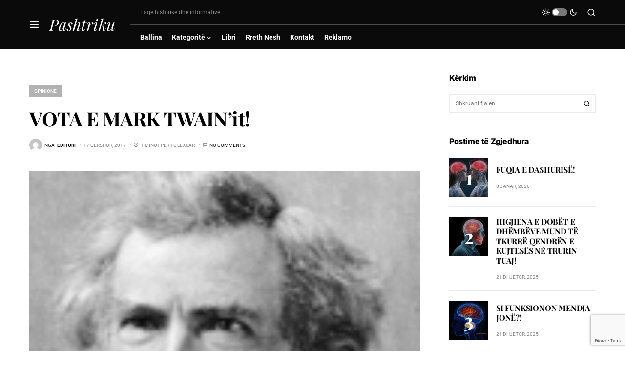

--- FILE ---
content_type: text/html; charset=utf-8
request_url: https://www.google.com/recaptcha/api2/anchor?ar=1&k=6Ldx6gspAAAAAF986UGkGcj1ajFG-53Bv6tM5YaW&co=aHR0cHM6Ly9wYXNodHJpa3Uub3JnOjQ0Mw..&hl=en&v=PoyoqOPhxBO7pBk68S4YbpHZ&size=invisible&anchor-ms=20000&execute-ms=30000&cb=5kd9r7skdzm9
body_size: 48895
content:
<!DOCTYPE HTML><html dir="ltr" lang="en"><head><meta http-equiv="Content-Type" content="text/html; charset=UTF-8">
<meta http-equiv="X-UA-Compatible" content="IE=edge">
<title>reCAPTCHA</title>
<style type="text/css">
/* cyrillic-ext */
@font-face {
  font-family: 'Roboto';
  font-style: normal;
  font-weight: 400;
  font-stretch: 100%;
  src: url(//fonts.gstatic.com/s/roboto/v48/KFO7CnqEu92Fr1ME7kSn66aGLdTylUAMa3GUBHMdazTgWw.woff2) format('woff2');
  unicode-range: U+0460-052F, U+1C80-1C8A, U+20B4, U+2DE0-2DFF, U+A640-A69F, U+FE2E-FE2F;
}
/* cyrillic */
@font-face {
  font-family: 'Roboto';
  font-style: normal;
  font-weight: 400;
  font-stretch: 100%;
  src: url(//fonts.gstatic.com/s/roboto/v48/KFO7CnqEu92Fr1ME7kSn66aGLdTylUAMa3iUBHMdazTgWw.woff2) format('woff2');
  unicode-range: U+0301, U+0400-045F, U+0490-0491, U+04B0-04B1, U+2116;
}
/* greek-ext */
@font-face {
  font-family: 'Roboto';
  font-style: normal;
  font-weight: 400;
  font-stretch: 100%;
  src: url(//fonts.gstatic.com/s/roboto/v48/KFO7CnqEu92Fr1ME7kSn66aGLdTylUAMa3CUBHMdazTgWw.woff2) format('woff2');
  unicode-range: U+1F00-1FFF;
}
/* greek */
@font-face {
  font-family: 'Roboto';
  font-style: normal;
  font-weight: 400;
  font-stretch: 100%;
  src: url(//fonts.gstatic.com/s/roboto/v48/KFO7CnqEu92Fr1ME7kSn66aGLdTylUAMa3-UBHMdazTgWw.woff2) format('woff2');
  unicode-range: U+0370-0377, U+037A-037F, U+0384-038A, U+038C, U+038E-03A1, U+03A3-03FF;
}
/* math */
@font-face {
  font-family: 'Roboto';
  font-style: normal;
  font-weight: 400;
  font-stretch: 100%;
  src: url(//fonts.gstatic.com/s/roboto/v48/KFO7CnqEu92Fr1ME7kSn66aGLdTylUAMawCUBHMdazTgWw.woff2) format('woff2');
  unicode-range: U+0302-0303, U+0305, U+0307-0308, U+0310, U+0312, U+0315, U+031A, U+0326-0327, U+032C, U+032F-0330, U+0332-0333, U+0338, U+033A, U+0346, U+034D, U+0391-03A1, U+03A3-03A9, U+03B1-03C9, U+03D1, U+03D5-03D6, U+03F0-03F1, U+03F4-03F5, U+2016-2017, U+2034-2038, U+203C, U+2040, U+2043, U+2047, U+2050, U+2057, U+205F, U+2070-2071, U+2074-208E, U+2090-209C, U+20D0-20DC, U+20E1, U+20E5-20EF, U+2100-2112, U+2114-2115, U+2117-2121, U+2123-214F, U+2190, U+2192, U+2194-21AE, U+21B0-21E5, U+21F1-21F2, U+21F4-2211, U+2213-2214, U+2216-22FF, U+2308-230B, U+2310, U+2319, U+231C-2321, U+2336-237A, U+237C, U+2395, U+239B-23B7, U+23D0, U+23DC-23E1, U+2474-2475, U+25AF, U+25B3, U+25B7, U+25BD, U+25C1, U+25CA, U+25CC, U+25FB, U+266D-266F, U+27C0-27FF, U+2900-2AFF, U+2B0E-2B11, U+2B30-2B4C, U+2BFE, U+3030, U+FF5B, U+FF5D, U+1D400-1D7FF, U+1EE00-1EEFF;
}
/* symbols */
@font-face {
  font-family: 'Roboto';
  font-style: normal;
  font-weight: 400;
  font-stretch: 100%;
  src: url(//fonts.gstatic.com/s/roboto/v48/KFO7CnqEu92Fr1ME7kSn66aGLdTylUAMaxKUBHMdazTgWw.woff2) format('woff2');
  unicode-range: U+0001-000C, U+000E-001F, U+007F-009F, U+20DD-20E0, U+20E2-20E4, U+2150-218F, U+2190, U+2192, U+2194-2199, U+21AF, U+21E6-21F0, U+21F3, U+2218-2219, U+2299, U+22C4-22C6, U+2300-243F, U+2440-244A, U+2460-24FF, U+25A0-27BF, U+2800-28FF, U+2921-2922, U+2981, U+29BF, U+29EB, U+2B00-2BFF, U+4DC0-4DFF, U+FFF9-FFFB, U+10140-1018E, U+10190-1019C, U+101A0, U+101D0-101FD, U+102E0-102FB, U+10E60-10E7E, U+1D2C0-1D2D3, U+1D2E0-1D37F, U+1F000-1F0FF, U+1F100-1F1AD, U+1F1E6-1F1FF, U+1F30D-1F30F, U+1F315, U+1F31C, U+1F31E, U+1F320-1F32C, U+1F336, U+1F378, U+1F37D, U+1F382, U+1F393-1F39F, U+1F3A7-1F3A8, U+1F3AC-1F3AF, U+1F3C2, U+1F3C4-1F3C6, U+1F3CA-1F3CE, U+1F3D4-1F3E0, U+1F3ED, U+1F3F1-1F3F3, U+1F3F5-1F3F7, U+1F408, U+1F415, U+1F41F, U+1F426, U+1F43F, U+1F441-1F442, U+1F444, U+1F446-1F449, U+1F44C-1F44E, U+1F453, U+1F46A, U+1F47D, U+1F4A3, U+1F4B0, U+1F4B3, U+1F4B9, U+1F4BB, U+1F4BF, U+1F4C8-1F4CB, U+1F4D6, U+1F4DA, U+1F4DF, U+1F4E3-1F4E6, U+1F4EA-1F4ED, U+1F4F7, U+1F4F9-1F4FB, U+1F4FD-1F4FE, U+1F503, U+1F507-1F50B, U+1F50D, U+1F512-1F513, U+1F53E-1F54A, U+1F54F-1F5FA, U+1F610, U+1F650-1F67F, U+1F687, U+1F68D, U+1F691, U+1F694, U+1F698, U+1F6AD, U+1F6B2, U+1F6B9-1F6BA, U+1F6BC, U+1F6C6-1F6CF, U+1F6D3-1F6D7, U+1F6E0-1F6EA, U+1F6F0-1F6F3, U+1F6F7-1F6FC, U+1F700-1F7FF, U+1F800-1F80B, U+1F810-1F847, U+1F850-1F859, U+1F860-1F887, U+1F890-1F8AD, U+1F8B0-1F8BB, U+1F8C0-1F8C1, U+1F900-1F90B, U+1F93B, U+1F946, U+1F984, U+1F996, U+1F9E9, U+1FA00-1FA6F, U+1FA70-1FA7C, U+1FA80-1FA89, U+1FA8F-1FAC6, U+1FACE-1FADC, U+1FADF-1FAE9, U+1FAF0-1FAF8, U+1FB00-1FBFF;
}
/* vietnamese */
@font-face {
  font-family: 'Roboto';
  font-style: normal;
  font-weight: 400;
  font-stretch: 100%;
  src: url(//fonts.gstatic.com/s/roboto/v48/KFO7CnqEu92Fr1ME7kSn66aGLdTylUAMa3OUBHMdazTgWw.woff2) format('woff2');
  unicode-range: U+0102-0103, U+0110-0111, U+0128-0129, U+0168-0169, U+01A0-01A1, U+01AF-01B0, U+0300-0301, U+0303-0304, U+0308-0309, U+0323, U+0329, U+1EA0-1EF9, U+20AB;
}
/* latin-ext */
@font-face {
  font-family: 'Roboto';
  font-style: normal;
  font-weight: 400;
  font-stretch: 100%;
  src: url(//fonts.gstatic.com/s/roboto/v48/KFO7CnqEu92Fr1ME7kSn66aGLdTylUAMa3KUBHMdazTgWw.woff2) format('woff2');
  unicode-range: U+0100-02BA, U+02BD-02C5, U+02C7-02CC, U+02CE-02D7, U+02DD-02FF, U+0304, U+0308, U+0329, U+1D00-1DBF, U+1E00-1E9F, U+1EF2-1EFF, U+2020, U+20A0-20AB, U+20AD-20C0, U+2113, U+2C60-2C7F, U+A720-A7FF;
}
/* latin */
@font-face {
  font-family: 'Roboto';
  font-style: normal;
  font-weight: 400;
  font-stretch: 100%;
  src: url(//fonts.gstatic.com/s/roboto/v48/KFO7CnqEu92Fr1ME7kSn66aGLdTylUAMa3yUBHMdazQ.woff2) format('woff2');
  unicode-range: U+0000-00FF, U+0131, U+0152-0153, U+02BB-02BC, U+02C6, U+02DA, U+02DC, U+0304, U+0308, U+0329, U+2000-206F, U+20AC, U+2122, U+2191, U+2193, U+2212, U+2215, U+FEFF, U+FFFD;
}
/* cyrillic-ext */
@font-face {
  font-family: 'Roboto';
  font-style: normal;
  font-weight: 500;
  font-stretch: 100%;
  src: url(//fonts.gstatic.com/s/roboto/v48/KFO7CnqEu92Fr1ME7kSn66aGLdTylUAMa3GUBHMdazTgWw.woff2) format('woff2');
  unicode-range: U+0460-052F, U+1C80-1C8A, U+20B4, U+2DE0-2DFF, U+A640-A69F, U+FE2E-FE2F;
}
/* cyrillic */
@font-face {
  font-family: 'Roboto';
  font-style: normal;
  font-weight: 500;
  font-stretch: 100%;
  src: url(//fonts.gstatic.com/s/roboto/v48/KFO7CnqEu92Fr1ME7kSn66aGLdTylUAMa3iUBHMdazTgWw.woff2) format('woff2');
  unicode-range: U+0301, U+0400-045F, U+0490-0491, U+04B0-04B1, U+2116;
}
/* greek-ext */
@font-face {
  font-family: 'Roboto';
  font-style: normal;
  font-weight: 500;
  font-stretch: 100%;
  src: url(//fonts.gstatic.com/s/roboto/v48/KFO7CnqEu92Fr1ME7kSn66aGLdTylUAMa3CUBHMdazTgWw.woff2) format('woff2');
  unicode-range: U+1F00-1FFF;
}
/* greek */
@font-face {
  font-family: 'Roboto';
  font-style: normal;
  font-weight: 500;
  font-stretch: 100%;
  src: url(//fonts.gstatic.com/s/roboto/v48/KFO7CnqEu92Fr1ME7kSn66aGLdTylUAMa3-UBHMdazTgWw.woff2) format('woff2');
  unicode-range: U+0370-0377, U+037A-037F, U+0384-038A, U+038C, U+038E-03A1, U+03A3-03FF;
}
/* math */
@font-face {
  font-family: 'Roboto';
  font-style: normal;
  font-weight: 500;
  font-stretch: 100%;
  src: url(//fonts.gstatic.com/s/roboto/v48/KFO7CnqEu92Fr1ME7kSn66aGLdTylUAMawCUBHMdazTgWw.woff2) format('woff2');
  unicode-range: U+0302-0303, U+0305, U+0307-0308, U+0310, U+0312, U+0315, U+031A, U+0326-0327, U+032C, U+032F-0330, U+0332-0333, U+0338, U+033A, U+0346, U+034D, U+0391-03A1, U+03A3-03A9, U+03B1-03C9, U+03D1, U+03D5-03D6, U+03F0-03F1, U+03F4-03F5, U+2016-2017, U+2034-2038, U+203C, U+2040, U+2043, U+2047, U+2050, U+2057, U+205F, U+2070-2071, U+2074-208E, U+2090-209C, U+20D0-20DC, U+20E1, U+20E5-20EF, U+2100-2112, U+2114-2115, U+2117-2121, U+2123-214F, U+2190, U+2192, U+2194-21AE, U+21B0-21E5, U+21F1-21F2, U+21F4-2211, U+2213-2214, U+2216-22FF, U+2308-230B, U+2310, U+2319, U+231C-2321, U+2336-237A, U+237C, U+2395, U+239B-23B7, U+23D0, U+23DC-23E1, U+2474-2475, U+25AF, U+25B3, U+25B7, U+25BD, U+25C1, U+25CA, U+25CC, U+25FB, U+266D-266F, U+27C0-27FF, U+2900-2AFF, U+2B0E-2B11, U+2B30-2B4C, U+2BFE, U+3030, U+FF5B, U+FF5D, U+1D400-1D7FF, U+1EE00-1EEFF;
}
/* symbols */
@font-face {
  font-family: 'Roboto';
  font-style: normal;
  font-weight: 500;
  font-stretch: 100%;
  src: url(//fonts.gstatic.com/s/roboto/v48/KFO7CnqEu92Fr1ME7kSn66aGLdTylUAMaxKUBHMdazTgWw.woff2) format('woff2');
  unicode-range: U+0001-000C, U+000E-001F, U+007F-009F, U+20DD-20E0, U+20E2-20E4, U+2150-218F, U+2190, U+2192, U+2194-2199, U+21AF, U+21E6-21F0, U+21F3, U+2218-2219, U+2299, U+22C4-22C6, U+2300-243F, U+2440-244A, U+2460-24FF, U+25A0-27BF, U+2800-28FF, U+2921-2922, U+2981, U+29BF, U+29EB, U+2B00-2BFF, U+4DC0-4DFF, U+FFF9-FFFB, U+10140-1018E, U+10190-1019C, U+101A0, U+101D0-101FD, U+102E0-102FB, U+10E60-10E7E, U+1D2C0-1D2D3, U+1D2E0-1D37F, U+1F000-1F0FF, U+1F100-1F1AD, U+1F1E6-1F1FF, U+1F30D-1F30F, U+1F315, U+1F31C, U+1F31E, U+1F320-1F32C, U+1F336, U+1F378, U+1F37D, U+1F382, U+1F393-1F39F, U+1F3A7-1F3A8, U+1F3AC-1F3AF, U+1F3C2, U+1F3C4-1F3C6, U+1F3CA-1F3CE, U+1F3D4-1F3E0, U+1F3ED, U+1F3F1-1F3F3, U+1F3F5-1F3F7, U+1F408, U+1F415, U+1F41F, U+1F426, U+1F43F, U+1F441-1F442, U+1F444, U+1F446-1F449, U+1F44C-1F44E, U+1F453, U+1F46A, U+1F47D, U+1F4A3, U+1F4B0, U+1F4B3, U+1F4B9, U+1F4BB, U+1F4BF, U+1F4C8-1F4CB, U+1F4D6, U+1F4DA, U+1F4DF, U+1F4E3-1F4E6, U+1F4EA-1F4ED, U+1F4F7, U+1F4F9-1F4FB, U+1F4FD-1F4FE, U+1F503, U+1F507-1F50B, U+1F50D, U+1F512-1F513, U+1F53E-1F54A, U+1F54F-1F5FA, U+1F610, U+1F650-1F67F, U+1F687, U+1F68D, U+1F691, U+1F694, U+1F698, U+1F6AD, U+1F6B2, U+1F6B9-1F6BA, U+1F6BC, U+1F6C6-1F6CF, U+1F6D3-1F6D7, U+1F6E0-1F6EA, U+1F6F0-1F6F3, U+1F6F7-1F6FC, U+1F700-1F7FF, U+1F800-1F80B, U+1F810-1F847, U+1F850-1F859, U+1F860-1F887, U+1F890-1F8AD, U+1F8B0-1F8BB, U+1F8C0-1F8C1, U+1F900-1F90B, U+1F93B, U+1F946, U+1F984, U+1F996, U+1F9E9, U+1FA00-1FA6F, U+1FA70-1FA7C, U+1FA80-1FA89, U+1FA8F-1FAC6, U+1FACE-1FADC, U+1FADF-1FAE9, U+1FAF0-1FAF8, U+1FB00-1FBFF;
}
/* vietnamese */
@font-face {
  font-family: 'Roboto';
  font-style: normal;
  font-weight: 500;
  font-stretch: 100%;
  src: url(//fonts.gstatic.com/s/roboto/v48/KFO7CnqEu92Fr1ME7kSn66aGLdTylUAMa3OUBHMdazTgWw.woff2) format('woff2');
  unicode-range: U+0102-0103, U+0110-0111, U+0128-0129, U+0168-0169, U+01A0-01A1, U+01AF-01B0, U+0300-0301, U+0303-0304, U+0308-0309, U+0323, U+0329, U+1EA0-1EF9, U+20AB;
}
/* latin-ext */
@font-face {
  font-family: 'Roboto';
  font-style: normal;
  font-weight: 500;
  font-stretch: 100%;
  src: url(//fonts.gstatic.com/s/roboto/v48/KFO7CnqEu92Fr1ME7kSn66aGLdTylUAMa3KUBHMdazTgWw.woff2) format('woff2');
  unicode-range: U+0100-02BA, U+02BD-02C5, U+02C7-02CC, U+02CE-02D7, U+02DD-02FF, U+0304, U+0308, U+0329, U+1D00-1DBF, U+1E00-1E9F, U+1EF2-1EFF, U+2020, U+20A0-20AB, U+20AD-20C0, U+2113, U+2C60-2C7F, U+A720-A7FF;
}
/* latin */
@font-face {
  font-family: 'Roboto';
  font-style: normal;
  font-weight: 500;
  font-stretch: 100%;
  src: url(//fonts.gstatic.com/s/roboto/v48/KFO7CnqEu92Fr1ME7kSn66aGLdTylUAMa3yUBHMdazQ.woff2) format('woff2');
  unicode-range: U+0000-00FF, U+0131, U+0152-0153, U+02BB-02BC, U+02C6, U+02DA, U+02DC, U+0304, U+0308, U+0329, U+2000-206F, U+20AC, U+2122, U+2191, U+2193, U+2212, U+2215, U+FEFF, U+FFFD;
}
/* cyrillic-ext */
@font-face {
  font-family: 'Roboto';
  font-style: normal;
  font-weight: 900;
  font-stretch: 100%;
  src: url(//fonts.gstatic.com/s/roboto/v48/KFO7CnqEu92Fr1ME7kSn66aGLdTylUAMa3GUBHMdazTgWw.woff2) format('woff2');
  unicode-range: U+0460-052F, U+1C80-1C8A, U+20B4, U+2DE0-2DFF, U+A640-A69F, U+FE2E-FE2F;
}
/* cyrillic */
@font-face {
  font-family: 'Roboto';
  font-style: normal;
  font-weight: 900;
  font-stretch: 100%;
  src: url(//fonts.gstatic.com/s/roboto/v48/KFO7CnqEu92Fr1ME7kSn66aGLdTylUAMa3iUBHMdazTgWw.woff2) format('woff2');
  unicode-range: U+0301, U+0400-045F, U+0490-0491, U+04B0-04B1, U+2116;
}
/* greek-ext */
@font-face {
  font-family: 'Roboto';
  font-style: normal;
  font-weight: 900;
  font-stretch: 100%;
  src: url(//fonts.gstatic.com/s/roboto/v48/KFO7CnqEu92Fr1ME7kSn66aGLdTylUAMa3CUBHMdazTgWw.woff2) format('woff2');
  unicode-range: U+1F00-1FFF;
}
/* greek */
@font-face {
  font-family: 'Roboto';
  font-style: normal;
  font-weight: 900;
  font-stretch: 100%;
  src: url(//fonts.gstatic.com/s/roboto/v48/KFO7CnqEu92Fr1ME7kSn66aGLdTylUAMa3-UBHMdazTgWw.woff2) format('woff2');
  unicode-range: U+0370-0377, U+037A-037F, U+0384-038A, U+038C, U+038E-03A1, U+03A3-03FF;
}
/* math */
@font-face {
  font-family: 'Roboto';
  font-style: normal;
  font-weight: 900;
  font-stretch: 100%;
  src: url(//fonts.gstatic.com/s/roboto/v48/KFO7CnqEu92Fr1ME7kSn66aGLdTylUAMawCUBHMdazTgWw.woff2) format('woff2');
  unicode-range: U+0302-0303, U+0305, U+0307-0308, U+0310, U+0312, U+0315, U+031A, U+0326-0327, U+032C, U+032F-0330, U+0332-0333, U+0338, U+033A, U+0346, U+034D, U+0391-03A1, U+03A3-03A9, U+03B1-03C9, U+03D1, U+03D5-03D6, U+03F0-03F1, U+03F4-03F5, U+2016-2017, U+2034-2038, U+203C, U+2040, U+2043, U+2047, U+2050, U+2057, U+205F, U+2070-2071, U+2074-208E, U+2090-209C, U+20D0-20DC, U+20E1, U+20E5-20EF, U+2100-2112, U+2114-2115, U+2117-2121, U+2123-214F, U+2190, U+2192, U+2194-21AE, U+21B0-21E5, U+21F1-21F2, U+21F4-2211, U+2213-2214, U+2216-22FF, U+2308-230B, U+2310, U+2319, U+231C-2321, U+2336-237A, U+237C, U+2395, U+239B-23B7, U+23D0, U+23DC-23E1, U+2474-2475, U+25AF, U+25B3, U+25B7, U+25BD, U+25C1, U+25CA, U+25CC, U+25FB, U+266D-266F, U+27C0-27FF, U+2900-2AFF, U+2B0E-2B11, U+2B30-2B4C, U+2BFE, U+3030, U+FF5B, U+FF5D, U+1D400-1D7FF, U+1EE00-1EEFF;
}
/* symbols */
@font-face {
  font-family: 'Roboto';
  font-style: normal;
  font-weight: 900;
  font-stretch: 100%;
  src: url(//fonts.gstatic.com/s/roboto/v48/KFO7CnqEu92Fr1ME7kSn66aGLdTylUAMaxKUBHMdazTgWw.woff2) format('woff2');
  unicode-range: U+0001-000C, U+000E-001F, U+007F-009F, U+20DD-20E0, U+20E2-20E4, U+2150-218F, U+2190, U+2192, U+2194-2199, U+21AF, U+21E6-21F0, U+21F3, U+2218-2219, U+2299, U+22C4-22C6, U+2300-243F, U+2440-244A, U+2460-24FF, U+25A0-27BF, U+2800-28FF, U+2921-2922, U+2981, U+29BF, U+29EB, U+2B00-2BFF, U+4DC0-4DFF, U+FFF9-FFFB, U+10140-1018E, U+10190-1019C, U+101A0, U+101D0-101FD, U+102E0-102FB, U+10E60-10E7E, U+1D2C0-1D2D3, U+1D2E0-1D37F, U+1F000-1F0FF, U+1F100-1F1AD, U+1F1E6-1F1FF, U+1F30D-1F30F, U+1F315, U+1F31C, U+1F31E, U+1F320-1F32C, U+1F336, U+1F378, U+1F37D, U+1F382, U+1F393-1F39F, U+1F3A7-1F3A8, U+1F3AC-1F3AF, U+1F3C2, U+1F3C4-1F3C6, U+1F3CA-1F3CE, U+1F3D4-1F3E0, U+1F3ED, U+1F3F1-1F3F3, U+1F3F5-1F3F7, U+1F408, U+1F415, U+1F41F, U+1F426, U+1F43F, U+1F441-1F442, U+1F444, U+1F446-1F449, U+1F44C-1F44E, U+1F453, U+1F46A, U+1F47D, U+1F4A3, U+1F4B0, U+1F4B3, U+1F4B9, U+1F4BB, U+1F4BF, U+1F4C8-1F4CB, U+1F4D6, U+1F4DA, U+1F4DF, U+1F4E3-1F4E6, U+1F4EA-1F4ED, U+1F4F7, U+1F4F9-1F4FB, U+1F4FD-1F4FE, U+1F503, U+1F507-1F50B, U+1F50D, U+1F512-1F513, U+1F53E-1F54A, U+1F54F-1F5FA, U+1F610, U+1F650-1F67F, U+1F687, U+1F68D, U+1F691, U+1F694, U+1F698, U+1F6AD, U+1F6B2, U+1F6B9-1F6BA, U+1F6BC, U+1F6C6-1F6CF, U+1F6D3-1F6D7, U+1F6E0-1F6EA, U+1F6F0-1F6F3, U+1F6F7-1F6FC, U+1F700-1F7FF, U+1F800-1F80B, U+1F810-1F847, U+1F850-1F859, U+1F860-1F887, U+1F890-1F8AD, U+1F8B0-1F8BB, U+1F8C0-1F8C1, U+1F900-1F90B, U+1F93B, U+1F946, U+1F984, U+1F996, U+1F9E9, U+1FA00-1FA6F, U+1FA70-1FA7C, U+1FA80-1FA89, U+1FA8F-1FAC6, U+1FACE-1FADC, U+1FADF-1FAE9, U+1FAF0-1FAF8, U+1FB00-1FBFF;
}
/* vietnamese */
@font-face {
  font-family: 'Roboto';
  font-style: normal;
  font-weight: 900;
  font-stretch: 100%;
  src: url(//fonts.gstatic.com/s/roboto/v48/KFO7CnqEu92Fr1ME7kSn66aGLdTylUAMa3OUBHMdazTgWw.woff2) format('woff2');
  unicode-range: U+0102-0103, U+0110-0111, U+0128-0129, U+0168-0169, U+01A0-01A1, U+01AF-01B0, U+0300-0301, U+0303-0304, U+0308-0309, U+0323, U+0329, U+1EA0-1EF9, U+20AB;
}
/* latin-ext */
@font-face {
  font-family: 'Roboto';
  font-style: normal;
  font-weight: 900;
  font-stretch: 100%;
  src: url(//fonts.gstatic.com/s/roboto/v48/KFO7CnqEu92Fr1ME7kSn66aGLdTylUAMa3KUBHMdazTgWw.woff2) format('woff2');
  unicode-range: U+0100-02BA, U+02BD-02C5, U+02C7-02CC, U+02CE-02D7, U+02DD-02FF, U+0304, U+0308, U+0329, U+1D00-1DBF, U+1E00-1E9F, U+1EF2-1EFF, U+2020, U+20A0-20AB, U+20AD-20C0, U+2113, U+2C60-2C7F, U+A720-A7FF;
}
/* latin */
@font-face {
  font-family: 'Roboto';
  font-style: normal;
  font-weight: 900;
  font-stretch: 100%;
  src: url(//fonts.gstatic.com/s/roboto/v48/KFO7CnqEu92Fr1ME7kSn66aGLdTylUAMa3yUBHMdazQ.woff2) format('woff2');
  unicode-range: U+0000-00FF, U+0131, U+0152-0153, U+02BB-02BC, U+02C6, U+02DA, U+02DC, U+0304, U+0308, U+0329, U+2000-206F, U+20AC, U+2122, U+2191, U+2193, U+2212, U+2215, U+FEFF, U+FFFD;
}

</style>
<link rel="stylesheet" type="text/css" href="https://www.gstatic.com/recaptcha/releases/PoyoqOPhxBO7pBk68S4YbpHZ/styles__ltr.css">
<script nonce="wpPCjxpe0mw6Px-4JFwHHA" type="text/javascript">window['__recaptcha_api'] = 'https://www.google.com/recaptcha/api2/';</script>
<script type="text/javascript" src="https://www.gstatic.com/recaptcha/releases/PoyoqOPhxBO7pBk68S4YbpHZ/recaptcha__en.js" nonce="wpPCjxpe0mw6Px-4JFwHHA">
      
    </script></head>
<body><div id="rc-anchor-alert" class="rc-anchor-alert"></div>
<input type="hidden" id="recaptcha-token" value="[base64]">
<script type="text/javascript" nonce="wpPCjxpe0mw6Px-4JFwHHA">
      recaptcha.anchor.Main.init("[\x22ainput\x22,[\x22bgdata\x22,\x22\x22,\[base64]/[base64]/[base64]/[base64]/[base64]/UltsKytdPUU6KEU8MjA0OD9SW2wrK109RT4+NnwxOTI6KChFJjY0NTEyKT09NTUyOTYmJk0rMTxjLmxlbmd0aCYmKGMuY2hhckNvZGVBdChNKzEpJjY0NTEyKT09NTYzMjA/[base64]/[base64]/[base64]/[base64]/[base64]/[base64]/[base64]\x22,\[base64]\\u003d\x22,\x22esK1wqx6w5PCsX/CpMORf8KGY8K4wpofJcOsw75DwpbDjsOEbWMYYcK+w5lrdMK9eEfDjcOjwrheY8OHw4nCojTCtgkxwpE0wqdHT8KYfMK5OxXDlWNyacKswrLDq8KBw6PDtcKEw4fDjw/CvHjCjsKfwqXCgcKPw5fCtTbDlcK5L8KfZnLDh8OqwqPDlcO9w6/Cj8OjwokXY8KjwrdnQzsSwrQhwpMpFcKqwq/DnV/Dn8KFw6LCj8OaLV9WwoMRwpXCrMKjwocjCcKwIl7DscO3wrHCkMOfwoLCriPDgwjCncOkw5LDpMOtwpUawqVNBMOPwpc3woxMS8OgwpQOUMKZw69ZZMK6woF+w6hTw7XCjArDlhTCo2XCksOxKcKUw6hGwqzDvcOKCcOcCgMzFcK5UgBpfcOvEsKORsOPGcOCwpPDln/DhsKGw6bCrDLDqANMajPCuzsKw7lhw5Inwo3CtRLDtR3DncKXD8OkwpFOwr7DvsKLw43Dv2pJbsKvMcKqw5rCpsOxHyV2KWvCtW4Awp/DgHlcw5nCt1TCsG1Bw4M/[base64]/wqohcVbCvcOHdDN7wrjDtsK5w5gqw5jClC0lw6McwrdkZmfDlAgJw4jDhMO/NcKkw5BMHQ1wMjvDocKDHl3ChsOvEG1NwqTCo3JYw5XDisO5bcOLw5HCkcOeTGkIAsO3wrILZcOVZnodJ8OMw5vCt8Ofw6XCiMK2LcKSwr4CAcKywq/ClArDpcOJSnfDiyQlwrtwwofCmMO+wqxaaXvDu8OVMgx+Hmx9wpLDpHdzw5XCksKXSsOPLEhpw4AkCcKhw7nCscOSwq/CqcOqf0R1JDxdK18ywqbDuH94YMOcwqYpwplvAcKnDsKxAcKzw6DDvsKbE8OrwpfCt8KUw74ew64tw7Q4Q8KDfjNnwpLDkMOGwpPCn8OYwovDmFnCvX/Dp8OhwqFIwrLCkcKDQMKBwoZnXcOiw7rCohMHEMK8wqohw58fwpfDtcKbwr9uGsKLTsK2wrrDlzvCmmPDhWRwew88F3rCoMKMEMOSBXpAB17DlCNHDj0Rw5MDY1nDkDoOLjfCuDF7wpRawppwHsOif8Oawr3Ds8OpScKGw5cjGhsNecKfwoLDoMOywqh/w5k/w5zDicKDW8OqwroSVcKowoEBw63CqsOgw4NcDMKpAcOjd8OBw7ZBw7pLw7tFw6TCtBELw6fCqsKTw69VI8KoMC/CocK4Ty/CgGDDjcOtwrrDrDUhw5PCpcOFQsOTcMOEwoIXVWN3w4/DpsOrwpY3UVfDgsKrwpPChWgAw67Dt8OzbFLDrMOXLSTCqcOZDCjCrVkuwrjCrCrDpUFIw69fXMK7JXJDwoXCisK2w47DqMKaw6HDu35COcKSw4/CucK/D1R0w5DDuH5Dw4/DslVAw5XDs8KDIUrDuELCtcK/IEFbw6bCm8Kww5MFwqzCtsKPwoxhw7LCvcK3CX91RzheEMK1w7vDkW0Zw7sMNk/DicOtScOVDsOVdCtLw4TDsjNQwo7CvwXDt8K3w70SWsONwolVQMKIScK/w481w7DDjsOaeEnCo8KPw5/DvMOwwpPDpsKncTM/w458aEnDm8KewoLCjMORw6XCv8OwwqfCtQ/DlB4RwovDmsKDNTN0SjzDpzR5wrLCj8KMw5nDq3nCrcKowopgw7jCvsKbw6gYU8Oswr7CiQTCjSjDllJRcRXDt3cbYiMOwrFHWMOCYwUmUAXDpsOxwplKwr5/wonDmzbDo07Dl8KTw6XCnsK2wogHIMOXecOWMUZdPsKQw5/CmQFDCFLDtsKqfQHCocOWwoshwoTCniPCu0DCik7CuXzCs8OnZMKRecO0F8OOKsKSGUFhw48twqBYfcOCG8OICA4pwr7CusKcwpHCpURAw7Yzw4DCjcKAwoIeGsOfw6/[base64]/[base64]/CigrClsKYwoLCj8OZfMOOeRfCtwFaw5nDg2fDqMOcw6w3woXDl8KsFDzDnSwywrTDlyhObjPDh8OAwr8uw6jDtjhsAMK3w6pMwrXDvsKfw4nDnlczw6PCrsKWwqNzwpd8DMOIw6DCgcKcEMOrBcKawq7Cq8KQw6N5w7HCt8K/w71ZV8KUW8OTBcOJw5DCgWjCosO9AQrDqXzCsHk6woTCv8KKA8OVwpoVwr4YBHopwpY2K8KSw6ICE1EFwqc+wrfCnE7CucKBNEk4w6HChR9EB8O0wo/DmsOUwp7CulbDk8KzaR5+wp/[base64]/[base64]/DocO+PUfDsMKqKsOEwpUqVcKxGcO2DcKPPkAuwrIzZsOMEXPDol7Dj2fDlcOuTzvCuXbClsOqwozClkXCosOnwpETKmwNwqZxw4kywojCgsK7WMKzdcKsJTbDqsK1YsO4EBtUwojCo8Ogwq3DpMOEw7DDlcKuwppzwq/[base64]/CtHtnw5NMGUHCg8Omw5BFWQ1EFsOGwosKdMKpfcKCwoNOw7RCeRfCmlRUwqjCqMKsPUYdw6Adwrd0F8Ogw7XCsV/DscOsQcOFwq/CriJUIC/[base64]/RivDqS8twrMZGsO0wrx/bW/DmcKmfxMswp1LRcOdw5rDqcK4GcKsZMK9w73DmMKCcBNtwpwSYcKeRsO1wobDtifCm8OIw5vDrwk0NcOgdwLChiY/[base64]/DnFfDvcO4w694w5DCqhTCmXkVw6kxw5x9dsKeYMOQwq0twoR7w6zCmmnCojJKw6nDvX7DiXfDkykaw4DDsMK/w48HVRvDtB/CosODwoEcw5bDuMOOwqLCsm7CmsOiwr3DgsOvwq8WLTjCgSvDoxwsQUbDhGAnw5Eaw63Ch3nCsWLCk8K1wqXCoiIxw4rCmsKwwpA0V8OywrVuDE3DmEd6YMKWw7wlw5nCtsKqw7/DrsK1IAbDvsOgwobCoDjCu8K6OMKiw67CrMKswqXCizsdAsKeYCh1w6NHw653wpcbw7FRwqjDhUApVsOwwoIvw7BkB1EVwp/[base64]/DhMKNfsKPwq0mwox3Jipiwo7CgMKcHcOfwpdbwpfCmcKpU8OnXRQtwrR8X8K4wrHCoC7CgMK/XMOYCSfDnFNcd8OTwoEcwqDChMOMEXx6B0BewoJAwrwBK8KTw6RAwoDDtHdJwqTCi1FjwqzCoQ5cacObw5PDvcKWw4vDqw14A2zCp8OIQzVIWcK2Ij3DiC/CvsO5bEvCrC1CC3HDkQHCvMOIwpDDncO/LkjDlAgnwovDtwspwq/[base64]/LMKBBy7CrgfCpcKVbX11ABnCgsKEZ3zDgcOpwoLDoB/CpBzDjsKGwq5wARc3JcOvWnlew78Gw7J+VcKTw51BVWHDhMO7w5/[base64]/[base64]/CsDPCoEbDpC/ClcKjQMOxTsK8LlPDhcOQFTzCmSp1bwDDjMKUGsKrwoIrNA4DF8KLMMK8wpQFCcKXw5XDuBVyHCPDrwdVwotPwrbCgQvCtTQVwrIyw5vCsUfDrsO8DcOdw73CgDJew6zCrEhEMsO/[base64]/CqUgHdSpbw5ljbSrCi8OdInjClENmwpQXD3EKwonDlcONw4HDlsOmw5Ztw4rCvi1Nwr/[base64]/CjXgdOsKHwr8pcA3ClMOOwp4iFBcyw6bCvMKBDsO9w61xQj3CnMKxwok6w6BNYcKOw7vDmMOdw7vDicK/ZTnDn1xQUHXDuVN0ZzQYW8Olw4U5RcKIRcKAV8Oiw64qZ8K7wqgXHMK6YcOcZkAJwpTCjcKuRMO9TB0yRMOyQcOawobCsR87UFh0w7MDwpDCk8KlwpQCSMOKQsKEw4E0w5/Ci8Okwpd4NcOYcMOHMijCo8Kww4JAw7Nka218fMKmwrs7w5IIwpIOc8OywrMDwpt+HMO1C8OCw6cSwp7CqWbCjcKXwo3DnMOtEEs8dsO3bwHCssK6wrhkwrnCicKyN8K1wobDq8OowqQ/GsKuw4MmYRvDkDYicMKbw6HDm8OHw61rdWHDqgTDrcOjVA3Dix4uGcKSMj7CnMOCFcOeQsOQwqQaYsOWw4PCicKNwpnDsDAccS/DgFgnw4ptwoc3ZsKQwpXCkcKEw5xiw7LCgy8vw77Co8Kcw6nDvDUsw5cAwr98RsO4w7PCgH3DlHPDgcKcVMOQw4jDhcKZJMOHwp7CkMO8wrMcw7FqeEnDicKvOwpWwoTCtcOnwobDhsKswqoTwoXChMOBwqAnw4vCtcOjwpfDoMOxbDk/RyfDp8KFHcKMVgXDhCs3PnPCuSVLwoDCggXCt8KVw4AHwpZGJ1pbVcKdw7wXXmNswqLCgyAFw43CnsORUhQqwqw2w53DoMOeF8Oiw63DjFAGw4PDlcKjKGzDiMKYw6fCvzgvIVdTw6BeU8KJRATDpT3DssKxc8OYLcOiw7vDriXCqMKlWsKAwrTCgsKBDsOUw4hlwq/DhCNnXsKXw7RTMCDCkE3Dr8Kgw7fCvcOBw5IxwpzCjFF5NMOfw59UwqpPw59aw5TCicKRBcKawrvDmsO+UUYnFzTDtk9IEsKPwqgNbmg8YgLDhGrDtsKNw5ogM8KTw5IxZMO4w7bDvMKBc8KGwp1GwqRAwr7Cj3XCqnHDgMOyE8KabsKnwqLDvmVCTXciw4/CrMO4WsO1wo4kLsKucwnDhcK1w5/Cj0PCoMO3wpfDvMKQOMOvKRhZScKcPhUBwpJhwoPDnBVfwqhKw6hZbiDDqMKiw5w4EsKDwrDCiCVNW8Onw6/Dpl/CiSsHw7kowr4xDsKBd3ITwpDCtsKVG1kNwrQMw77CtCwcw6zCvzsXcQ/Csx0ffMKuwoDDm0U4KcO4cQoGS8OidCszw5nCkcKdFzzCgcOyw4vDlCguwoXDuMK9w6Q4wq/CpMOVZMOeDAVdwpLCuQ/DqEI6woPCuj1bwpbDkcK0dFIYEMOMCElRa1zCu8KhWcKqwpTDnMK/Wkk9wp1NMcKIcMO2CMOLIcOOTsOLw6bDmMOmE1/Cogs6w47CncO5dsKLw65Mw5vCpsObOyROYsOnw4HDscO7RRN0dsOcwop1wpjDj3XCmMOCwpNTScKnWcO7AMKPwrHClMODcFFcw4s0w6MhwprCkVTCn8OZC8Ogw6LDnSsGwqFGwrpswo9swp3DpFLCvirCv25Xw7nCo8OFwp/DrlPCq8Ojw7DDplPCsUHClg/[base64]/DpMKcFsKiwrtVwovChHfDk8Kbw6LDsn/[base64]/Cl8OdRMOgB0/DtMK/w7vDicOrwqMKdcOEwpLDpAXCgcK8w4nDm8OoWcO1wprCq8K5F8Knwq/[base64]/[base64]/Cj34twplhwqkAw7JDMzZIw6xoaMONwohHw7cuB2LDjMOZw7HDu8OVwpowXRvDoEs+NMO+ZMOIwogvw6/CosKGLcOXw5bCtiTCuwjDv23CqnjCs8K/An7CnhJpPCfDhcKtwoLDlcKDwo3CpsOFwqzChxEfeAJPw5PDmTJtTmw9O148fcOYwrTCuAQEwqzCnWlqwp4Ec8KSA8Kow7HCusO/[base64]/CmcOXw5jCocKxQ8ONED8Rwq8Vw6dyw4Mgw4/Dv8KGdR7Cu8OQP3fCj2vDtQzDvsKCwozCtsOrDMOwVcKDwpgVD8KafMK7w6c2IyXDkzzCgsOlw4PDjgVBfcKzwps9Y3NORwNrw6HClk3CpWxzFVnDrlrChsKuw43Du8Oxw53Cv0V4wobDinrDsMOmw5zDhXxjw6oCDsO1w5LCr2UTwp/Cu8OAw4Euwp/[base64]/CkHMxH8OSZ33CiMOtJAUQSsOhw6rDhMODP3NvwqfDmznDncOGw4bDi8O+wo8awoLCo0UGwrALw5t2w7kZKQ3Co8K8w7oVwplqREoEw45HEsOzw57CjipIOsKQdcK3K8Olw6nDk8OyWsKMIMKiw6DCnQ/[base64]/[base64]/[base64]/[base64]/DqcOnf8OGQcOkw4HDh8KgaMKNZMK0w7TDnBXDjlzCgHJ9KC/DmsO/[base64]/Ds2g7BzfCoRjDqsK6QyjCrsOPwpk3w7Ahw5QpwqFse8KbdkZMasO+wojCkG86w4/Ct8O3wplMc8KPOMOlw68jwoTDkyDCscKvw7XCgcO7wo1Zw7nDs8KzSSlJw4zCo8KrwotvFcOxFC8Fw4Z8dXHDgMOUw654XMOqbwZRw7/Dv15iZmtXBcOKwp/DklhGw6V1fcKoBcOawpPDn2bCrSDCgMOSR8OqURXCncKfwpvCn2QDwqRow60nCMKmw4UBVBvCm2YschtGUsKjwpXCpiQudF4KwqTCh8Klf8OywqDDjFHDlnrCqsOmw4gudzBEw6EmScK4OcOjwo3DmHYIJcKqwpZJasOWwp7DoA3DoGnCrnI/XsOyw6UPwpUBwpx8SVnCrcOLXXo2JsKUantswoIsE3jCocKOwqwTQ8KUwpA1wqPDvMK3w5oRw77CsxjCocOswqYxw6rDl8KPwo5kwpE4QsK6b8KbMhQLwqbDosKnw7HCtXLDvR0rwrHDmWc/[base64]/[base64]/DucO8C8OEwovCusKiRVnDnmbDlDHClHvDiCE1w4YYZcO4G8Kvw4J9IsKxwqPCu8O9w5QzIA/DncOdIhEYOcOXPcK/bg7Cr1LCpcKTw5s8MU3Cvgp/[base64]/wrXDjHAQGGbDsmDCtcKbHcK4wqwrw5XDgMObw4/DmsKIXyA2TFrClAcNw4rCuDciP8KmKMKVw7HChMOPwoPDkcK3woEbQ8OvwpTCncKacsKFw6I3K8K1w7bCncOdccOPEA3DizzDiMOrw6hLeltzT8Kgw5zCocKJwr9CwqVuw7kuw6kmwq4+w7p9JcKQDF4MwovCh8ONwrXCuMOfQCwqwo/CvMO7w6BLdyTClMOfwpkDXcKxWFtcIMKiFSVkw6ZhNcOcIAd+XcKBwrV0M8KSRTPCvV8Uw6JgwqXDt8KiwovCq2bDrsKmLsK/w6DCjMOsXnbDqsOhwpzDikfCimZFw7DDmwAcw7tLajXCq8K7wqbDgkXCoWfCnMK4wq9qw400w7YwwokBw4TDmRxwIMOob8Ojw4zCuCdtw4onwoo4FMOmw6nCoCLDhMOAKcO9Q8ORwpDDmgrCtldnwp3CnsKUw78bwrtyw5vCh8O/TlHDqGVSO0rCmDnCql7Crz5yBEHCrcOBbklgwofCoR7DlMO7VcOsCUt/VcO5acKsw5DCoCzCg8KYCMOVw73CocKnw6pHOFDCmMKYw7F3w63DgMOADcKrWcKOw5fDu8O1wpEQRsOffsKHecKfwrsAw71/WQJRRg7ChcKNJEHDvMOQw51jw7PDosOwVETDhAxuwqXCigsnLmBRKsK4WMOEGkgYw4bDplBew7fChSZLA8KTKS3DlcOhwpQIwqxQwrEBw6nCg8KbwoHDj1TCkmw4w6x6bsOKUWbDm8OJNsK9AS/Cn1smwqLDjHvCocOLwrnDvVlsRRPCt8K2wpkwYcKIwpVYwpzDvCTDhUoOw4QTw6gjwrXDhy9/w7ErCMK/YidmeCbCnsOLfwPDoMOVwqBtwodRwqPCq8Oyw54+ccOJw48yZHPDscKJw6kVwq0NbsO2wqdfMMKEwoTCg3vDlzLCq8Obw5Jdenkyw4NGR8K2S08cwrkyIcKywpTChFJgd8KiHsKpdMKLTcOwLADDt1vDl8KPY8K+SGNZw4Mtf3/[base64]/DscKlwpgHwpQHdWnCvQwjUR/Dm8O8ScKkAMK8w67DozgwJMOKwqQrw7bCpUY6csOiwqs9wojDlcK3w7RYw5tGMxd8w4cqKlLCtsKgwpBOw4TDpQEVwoIcVRV8X1HDvX1twqDCpsKta8KFesK8Ux3CosKGw6fDtsKBw7dDwoVnAizCoGfDsBNnwrvDtGs9GjTDs0U/dBw3w7vCjcKyw658w4PCiMO0KMOZGcK/K8KPO04KwpfDnDzDhRbDuQDCpn3CpsK/AsKSXXdjGE5JLsOVw41bw5dFXMKiwqbDl20lJwYlw6XDhRkvJwHDog1mwrLDmBVZFcKkNsOuwrrDukwWw5kqw4nDgcKzwobCr2RKwpFuwrJ6wrbDtUcBw5xCXCYFwrcpIsKTw6bDsgMYw6ojKsO/wrXCgMOhwqPChH9yYlMlNQXCr8KTfAnDtDBCUcOYP8OYwqkJw4TDnsO3ORhqV8KMIMKVVcOvwpRKwpfDhcK7YcKNPMOWw69AZj1Cw50uwpRqWx1WB13DrMO9WUbDhcOlworCvzHCpcO4wq3DmD8veSQuw6PDk8OnPGc4w4MYKX06WxPDlDR/wpTCksKsQx45dDAXwrvCrFbCjjHCjcKYw4jCrytiw6BEw5EzLsO0w6rDvH9swr8yNl5lw4EwDsOpJjLDpAc9w7o+w7DClnBkaU4FwrYXU8KNHyRNccOJWsKrPkxIw6XDm8OpwqlvBE3Coz/[base64]/CmsKIHsOEwplQw7LCkR/CkMOgwovDvsKbwqpjwoJcOXBMwpQKKcOsM8OwwqUrw7PCsMOVw7sgNzvCm8ONw4zCpB/[base64]/wpwwwqx3w4sLw7Bfwqo8ThEhwo3ChUfDucKNwrTDi2UFPcKCw7rDi8O3MXkwOSjCjsKBTinDpsOTRsKrwrPDozF+GcKlwpQMLMODw711YcKMOcKbckpNwpHCksKkw6/CrA43woZ4w6LCm2DDjcOdQF9WwpJXwqdJXBPDncOoXHLCpw0VwrZaw7g/[base64]/eUk2wqXCsMOnRcOyacKnGyTCtRnDosOgwojCksKwCHd5wrHDq8Ohwq0kw43Cm8OuwqLDscK1Gk/DtmvCokLDk3zCl8OxOFTCiShZZMOcwpkyaMOMGcOOwo4mwpHDrlXDj0Uiw4zCgcOyw7MlYMKqAQQWCcO2OGXDox7DpsOzNTlfXMOeGhczw74SWGHChHQ6K1jCh8OgwpQbc0LCq3DCvWzDu3U/w5N3woTDnMKewozDqcKfw4PCoxTCscKoEhPCrMO8PcOkwpIDOsOXbsOyw7NxwrAlPETCljDDjAwFbcKPWW7CnizCunwuZFUtw7MuwpVBwrMiwqDDuWfDrcOJwrkhV8KlGG/CoCQIwqfDtMO6X0hVbcKgOMOHWGjDs8KKCzR0w5khIcKJbsK1PFFHH8Ofw6fDtEd/wpUvwo7CjFnCnwbDljkLYmnCgMOMwqLCsMKTQ23CpcOaYic2G3sFw5XCusKrYsKKOjHCssOzGApDaQkHw6kMUMKAwobCusOewop4RcOuCDNLwpfCrnhpK8Osw7HCsE8nEhJIw7TCm8OGNMOvwqnDpU5cM8KgaGrDvH7Cikgqw7kKIsKrVMKyw6LDpT/Dn1YdMsKtwq5kMcOew6fDusKKwoVnNntTwo3CoMOQPg1zThrCoBcpQcOtXcKmG3t9w6XDhQPDlcK6XcO7QcKfGcKGTcOWD8OvwqJLwrx7IjjDrB8eEEHDvC/DiCMkwqMUMwBDW2YEEC/ClsKdccOdJsKAw5/Dsw/CmSPCtsOmwoTDnWhWw5PDm8K7wpAAIsKjY8OhwrLDomjCrQvDujoIZ8O0YVXDowtUFMKpw7syw5tbI8KSSyoiw7bDnSY6ZV41w6XDpMKhND/DlcOZwqbDr8Oiw4JEJVdiwpzCkcKBw5xdfMKKw6DDq8KcGMKkw67Cj8KdwqzCtGsNMMKgwqtmw51NMMKHwonCgcKUFyvCmsKNeDrChMKjLhvCqcKawqHCjljDtAHCrsOjwo9uw6TCgcOSC0fDkxLCn0DDmsOpwo/DuDvDiGMqw447HsO+c8Ksw6rCqmbDljDDn2XDpDdbW0MNwoFFwqfCtSprHMOqL8OfwpVHVh03wp07XnnDgwvDm8OZw7/DsMKKwrYswox1w5h/TMOAwrVtw77DmsK7w7A9w6XCtcKpUMOIccOACsK3aDt0w68fwqBaYMOswoksAQ3DgsK0Y8KbSVDDmMK+wrjDqX3DrsKuw4dOw4gmwqV1w5DCmzFmEMK/KRplEMKFwqFHRAtYwq3ChR/[base64]/w7PCgMKCZXRawoXCn8KuGMKddMO7wrfCiMKbw4dhVSgPc8OxaCR+IAQUw6TCtcKFU0hoQFhJOcKlwo1Nw6tCw5cxwrknw7bCtkJrKsOFw71eQcOxworDnik7w53DkWXCv8KUcl/[base64]/Diz4Qw6xcby/[base64]/J2nDgXhwYMK6MsKDeQkFwq7DlcOmwq/DgWonRsO/wpLDncKSwr9Rwo5Uw69ZwofDocO2AcOaGsOnw5o8wqAqXsKpIXFzw6bCvW1Dw7jCt2JAwrrDgnvDg1FJw6rDs8O5wp9cZDTCocOuw7xdK8OgBsK/[base64]/wrrCucOcwqAqNcOedHnCjcO0fsKgH8KFwq/DkQwWw5MQwr13CsK0CTnDt8K5w5rDpFXDo8Obwr3CtMOQbUgjw4XCv8KQwpbDmFpaw7pzcsKUw4gBCcO5wq8swpJ3WHRaUlLDshJaIHBNw7skwp/Dn8Kyw4/DuiFQwoltwo8QMH8HwoLDjsORYsOSQcKcXMKCUz82wqR5w47DnnfDjwXCm3AzK8Kxw71VBcOOw7cowobDnBLDvkExw5PDhsKgw6vDkcOfUMOtw5HDvMOkw6gvPcKYah9Mw6HCr8KQwq/Cvn0pBhkvQcOrCV3DkMK+SifDgMK8w5bDv8K8w6XCqsObUMO2w53DsMO4McKqXsKIwpRUD1TCkmhzdcKMw7PDiMKqUcOXVcOnw4ZjJWvCmDvDkx5DJitRejdzOHg2wqEEwqMFwqDCiMOmDsKfw5TDtHJHNUgIX8K/ciTDncKNw6vDh8K5cXbDlMO1N37DlcKHG0TCpz9swp3ChnM5wpHDsjRFe0nDtcOmZFgsRQl2wr/[base64]/CtWLDkMOTwqTDgkdCw7bCsE3CtjbCi8OvfCXDiU1Dw6jCn1E/w5jDuMKww5jDhBfDvMOVw4hYwp3DhlHDvsKaFRs/w73DhTjCp8KKW8KObcONAU/[base64]/Cj1Aiw5HChV8/eV7DiG9OTcOMw744FsOAMHcsw53CqMO1w6bDpcOgwqTDukjCisKSwq7DjRDCjMO0w5fCvcOmw6d+DGTDjcKkw67ClsOBIglnNyrDr8Kew7YCLsK3ZMOAw5cRJsKew5xjwrjClMOTw5TDp8K+wrbCjTnDo3LCrxrDoMOnSsK/[base64]/DlmzCnsKywojCgSwww5VcC8K+LcK/MMK2LcOaQR/[base64]/eSPCk8K2ecOUwp4tHDPDrHRJwrTDkQ3CgSTDssOVScOLbFzDoj3CphvDlMOAw4/Ct8O0woPDri8Kwo3DqMKQfsOEw4kLQsK6dcOow5IQHMKfwoV5Y8Kkw53CvDJOBjnCocKsQAVOwql9woLCicKXEcK8wpRgw6LCs8OwCXcHKsKFK8OewprCkXLClsKXwq7CnsKrOMOUwqzDl8K3GA/[base64]/DqsKvJcOiEMOZwqrDm8KQwrLDsHbClXYKJMOxTWPDo8K+wocTworCs8KwwrzCvkonw40QwrrChG/DqQV5IAdDJ8OQw6nDscOfOsKNaMOUZsOQYAgPWz1lUMOuwr17YnvDssKkwqrDpUstw4PChG9kEsKsWQjDn8Kzw7XDnsOHCgpJL8OTdSDCrVY9w7/CnsKICcOKw7nDhz7CkDPDiXjDlD7ClcO9w4DDusKjw4kywqHDh3zDtMK5IxhAw4UfwoPDmsOiwr/Dg8OywoVnwr/DnsK7LkLCkUrCuXMlPMOdXcOyG09kETXDjRsXw5suwqDDmWUWwoMbwo57VCnDlMKHwr3DtcO2TsO8NcOcVU/Djk3DhRTDpMKiclrCjsKZCykUwqHCv2bCu8KJwoDDiC7DlH8BwopxF8OcSFxiwoJoGHnCicKHw4s+wo5uRnLCqhw/w48zwrLDkDbDp8O3w7wOIwbCuWXDu8KYCMKxw4Jaw58ZEcOJw7PCpFDDhRLCssOlaMKZF3LDkEh1O8KOMlMYw7jClcKiCQ/DtMONw65AfXHDjsKVw4fCmMOxw65zQVDDijDDnMKjZj5TDcObNsKSw7HCgsKONUQlw5onw4/Co8OObMKsfcKqwrcbVQXDr0AjbMOLw7xpw4/Dv8OxasKXwrvDoAByWHjDoMOdw6LCuxfDhsOgIcOkEMOfTx3DtMOhwpzDs8O7wpvDiMKBExbDoxNmwoduRMKJOcKgYFnCgjYMIAMUwp7CvGUjbT9PcMKsA8Kpw7YDwp0xZsKWByDDiR3DgcK1dGfDrDh2H8K0wrjCrEfDusK9w5RCVALCqsO/woTDskczw7jDqVXChMOmw4/CsDXDmlLDhcOaw59vI8OCNcKfw5tLSXjCjk8TSsO8woItwr/[base64]/CsOGVUzCjXTClsOPw5lEwq3CgcKkwrnCjMKYWVjDtcK6wrI/J8Ocw6DDsUYMwrU+OTB8wpVCw53DkcOzTQVlwpVlw6rDj8OHAsKQw6Mhw5Z5GMOIwr8awqvCkRQYe0Ngwp45w4PDsMKUwqPCqGZPwqp3w6HDn0rDvcO0wr0eSsOUCDbCjkwwc27Dg8O7IcK2w6o/XW/[base64]/DncOxLwLDlMKwN8KhEMKuw6bChVPCosKxw6PCiBnDo8Ozw6rDqsKdw5pRw7JtSsO5UTfCo8OAwp/Di0zClMOfw4PDmh0AMsOHw7nDigfChVXCpsKQA3DDiRrCnsOXY2/Cth4yU8K2w5PDmiwXXQnCscKkw74UTHUCwp/[base64]/bA/[base64]/DtUh6NxLCrl5ZK8KOw7jCg8OLwrPDg8OSBMKtSgLDlcOgw6M9w7I6LMO/CcKaf8K9wrgYG1R6NsOcfcO/w7bCkncQe0bDqMOAZyp+YcOyZMOHJFRMOMKvwrRxw5ljOHLConc8wqXDo2l4RhIfw4HDmMKLwrQLBnbDh8OmwrUVDgsTw48Sw4p9A8K/dmjCscO6wpzCsyV6F8Oqwod3wotZUMKRIMKYwpJFDHw3RsKywrjCkBfCgCobwohOwpTCgMKFw7d8Y2LCpndcw44bwqvDkcKubkofwpDCnyk0GgZOw7/[base64]/wrJMw7wswoQkwqTCnDrDusOZXh7DnyYkBW3ClMKuw6/CrMKUTmV7w73DrMKsw6Brw49CwpMFGAnCo0PDssKdw6XDgMK4wqlwwqrCp2vDuQZVw7fDh8OWE2I/w4U4w67DjnshS8KdVcOnacKQSMOIwp/DljrDi8OBw7/CowoeasKDOMKvRmbDiFgsR8KYasOgwrDDlnlbXg3DhsOuwovDg8Kmw51NIwLDjgfCo3EZGXhvwp8SPsOow67DrcKbwq7Cn8KIw7nDqcK1OcKyw4oRMMKJfgsUZxjCu8Otw7Q7woEawoENfMOiwq7DlxACwo44YFNxwr5TwrVgJ8KbKsOuw4LCkcOPw5F2w4bCpsOQwr/Dq8OFZm3DuFLCpx9gLBhgWV7ClcOaJsKWd8KKFcOpMsOQZMKiBcKtwo3DlAEoFcKvTm9bwqfCozTDkcOHwrXCrGLCuAkowp83woDCgho3w5rCpsOkwrHDg1vCgmzDmQrDhUQew5vDgUE/G8OwaivDj8K3CsKYwqnDlms0QsO/Z1DDtDnCthUTwpJLw4TCg3jDvUDDtAnCmUhzEcOaIMOYfMO5cUHCksOxw7Nfw7DDq8OxwqnCocOIw4TCisOLwrbDnsO/wptPf0gobX/DusOIJFx4wp5gw68swp/CugrCp8O8OUTCrxDCsGrCkGA6RSrDlRdsdTUCwpglw7ljRwbDicORw5zCrMOAARd/w65dJcKvw4UjwoZQSsKmw4fChxIfw5xMwqjCoztsw5Z6wrzDryjDoUrCsMOOw63DhMKVLsOHwpDDk288w6oVwqtcwrkcSsOKw5xAK08sCQPDl2DCtsOEw6fCvRzDgcKZAyvDtcKnw6fChsOTwoLCiMKZwrMnw5wawq15ej1Lw6w+wpoVw7zDni/Cr110CgNKwrDChxtiw67Dv8Ofw5LCoQ0gacK+w4gIw4jCj8OwZMODGQbCiB/[base64]/[base64]/wrRSby/CnsOWZ8O4IsKuwpXDgcKswq3CrCvDi3gow5HDvsK1wp9xa8KbE1TCpcOWUEbDpx9Ww7JIwpIYHRHClXJjw4LCnsK7wqUpw50Dwr7CiW8+XMKywrR9woV4woA9b33CqHrCqT5Mw57Dm8Knwr/[base64]/[base64]/CiMKmwq/[base64]/DuCZYwqHDusOdw6grwrPCp1x1ccOVScKaCVgmwrg0wonDisO0e8OnwoQKw60FeMKlw65ZQwxWMcKKNsKSw7TDgMOBE8O0Q0zDg3JGOC1We3BRwp/DtMOjDMKiPMKpw4HDqTDDnS7Cqg1Nwp1Dw5DCuUlSNzNycMO7CQBew7/DkUXCscOywrpMw5fClcOEw7zCncOMwqgFwp/Dug0Nw73DmsO5w6bCtsOOwrrDlzAOw50sw4bDlMKWw47Dj3rDj8O7w7F+PBoxIATDkCBFUAPDliLCqgxvSMOBwo/Dlm3DkgJqesKPw75wDsKHQRfCssKHwoZLBMOLHyPCqMOQwrbDmsKIwqTCqy7Dn3sUaDYow4bDrsOnFMKyUE5HNsOFw6p/w4fCgcOwwq3DpsKAwqnDkcKLIAHCmEUBwrMXw4PDmcKJPSjCgykRwrFywpjCjMOkwo/CuQAywpnCjEg7woZIVEPDisKgwr7ChMOQMGRQUVwQw7TCnsOiZQHDoQcOwrfCj2gfw7LDu8OvO2rCvSTDsVjChCTDjMKzZ8Kiw6BcFsKlWMKrw4AWQcKBwqNqBMKiwrZ4XCvDksK1fsKgw5tXwoNkT8K0wo/DuMOjwpvCnsOjVRtsflNCwrcPYVfCpGUmw4bChkRzdWfDnMKoHAo+E3nDq8Kdw7Ybw73CtFPDnnXDlB7Cv8OfQ1YnN00FOm4KMsKkwrB2aRB+YcOybsKLAMOMw69gRV4wEyJhw4fDnMKdXH1lFSrDkMOjw5Akw7bCoyhgw4dgXhs2QcKqw74EKsKNNmdTwr/[base64]/XsOHw7sRw5bCmcKFwqpbw4t9w4w2LEg+AWUjdnnCmsK8TsK7AzV8JcO/wqAjZ8ObwoV+S8OTAhpkwqBkLcOdwqzCisOwehFVwohDw6/ChlHCi8Kjw4F8HR3CpcKhw4LCrC9MD8KOwrfDnG/CkMKdw68Iw6V/HEjCi8KVw5fDi37CpMKTc8O5D1llwqrDtw8yM3kYwrMewo3CgcKLwq/CvsOvwqvCtjfCncKzw71Hw7ASw5V/[base64]/[base64]/wrIkwpUvcTXDjSHCgsKSwrvDk8KOwrTDug5wwpnDgzwow64CdF1EVsO4e8ObMsOEwr/ChMKOwpTCqMKhWx05w7tXGsOKwpHCvmwZcsOsc8OGcMOrwrzCmcOsw43DkGIJSMKrAsKTTH1SwrzCmcOub8KIYcKpf00cw6/DsAANPhQbwqnChCrDisKFw6LDokjCncOiO2nCj8KCDsKjwoDDqwlrWcO+JcO1VMOiSMKhw7vDg2HCoMKrISQSwrgwDsOkHy5BAMOsEsOnw4zDiMKjw5PCtMK9CcK4ezhFw4DCqsKpw7NEwrjDnW/CkMOLwqPCs3HCvQrDshYIw5XCrVErw5bCv0/DhGh+w7fDn2jDn8ONVlzChMO/wq5zbMKHA2EsGsKjw65+w6DDmMKyw4fDkB4PbcKkw53DhcKKwodgwrsqacK+cEvDqlHDksKKwpnCl8K7wpVAwrnDoGvDohrChsKmw61+RXVdQ1rCi0DCjTzCr8KrwqzDmMOJRMOCf8OwwrEnGsKXw4pnw4R5woJuwpJ9OcOTwpDCkxnCtMOYdHU/D8KBwq7DmCZPw5lMbcKSWMOPZTTCg1hXMkHCkjFkw5QwZcKwAcKjw7/DtDfCvSPDo8KDVcOxwrbCt0/[base64]/TMKOLFcsw6c3PcKbfMKITAZifsKmwr/ClhLDoHZTwocSLcObwrDDisOMw6geQMKtw5jDnn7CmHVJAVQDwrwkHGbDs8KBw7Nsb2p4UgYbwrtFwqsYH8KqQSlTwqVlw5VoAWfDusOFwqIywobDum4pSMObTyA9AMOGwojDkMOoc8OAD8OhZMO9w6o7AisPwogbfF/[base64]/[base64]/ChcOAw7PCkcOQcSvDvwLDosOwBsKYT8OORMKGL8KDw6DDlcOVw5FJVlrCqgHCm8KeEcKpwoTDoMKPEHwtAsK+wr17LiEEwoA4WUvDnMK4GsOKwoxJV8Ktw6Z2w7XDvMKlwrzDgcO9wp/DqMKMSnrDuAQbwoPCkUfCnULDn8KeB8OMwoN4KMO0wpJ+YMOqw5lWSn0Ww41wwq7CicKRw4rDtcOYHh0uV8OcwqHCvH3CjsOfRMK6w6zDm8O4w7XCjQvDuMO6wp9AI8OZJH8OJ8O9CVvDlQAzUMO7aMKSwrF/JMOMwofCkTwOIEYDw7cowpnDsMOMwqrCo8KeaVlNCMKow6Ynwp3CqnlnWsKhw4TCsMOhMTtdUsOAwphEwo/CtsKQK1zCk07CgMKzwqt/wq/DicOcecKHH1vDscOINxfCs8Obwr3CmcOSwqhIw7nCkcKHVsKDRcKAY1TDvsOMasKfwr8wQT5hw5DDnsKJIkY3McOtw6c0wrDCosOBDMOcw5ovw5Yje0ltw7dYw7p+Byhcw54GwoPChcOCwqjCmsO5FmTDtF3CpcOmwo8/wp1/wpUJw5w3w51kw7HDncOiZcKqQ8OLciQNw5PDgsK1w5TCj8OJwoctw6LCs8O3VzsCOMK2JMOLWWsnworDhMOVEsOvUGZC\x22],null,[\x22conf\x22,null,\x226Ldx6gspAAAAAF986UGkGcj1ajFG-53Bv6tM5YaW\x22,0,null,null,null,1,[21,125,63,73,95,87,41,43,42,83,102,105,109,121],[1017145,739],0,null,null,null,null,0,null,0,null,700,1,null,0,\[base64]/76lBhnEnQkZnOKMAhk\\u003d\x22,0,0,null,null,1,null,0,0,null,null,null,0],\x22https://pashtriku.org:443\x22,null,[3,1,1],null,null,null,1,3600,[\x22https://www.google.com/intl/en/policies/privacy/\x22,\x22https://www.google.com/intl/en/policies/terms/\x22],\x22D2fmm+m27BYN3TDfH6LFDccsvVrxlG9Z2G2DUcYobns\\u003d\x22,1,0,null,1,1768936065908,0,0,[216,9,56,134,101],null,[158],\x22RC-9HqmHIG9vuEuvQ\x22,null,null,null,null,null,\x220dAFcWeA5Eyfu5-JpIUEUpKY_DkTi8Nz2W2z6edujjlQZgx5qbIfYYJ5i7LHsEls4f2oCWEpT-kwORZhjgDNCJ7PSlnS1zuwOzew\x22,1769018865832]");
    </script></body></html>